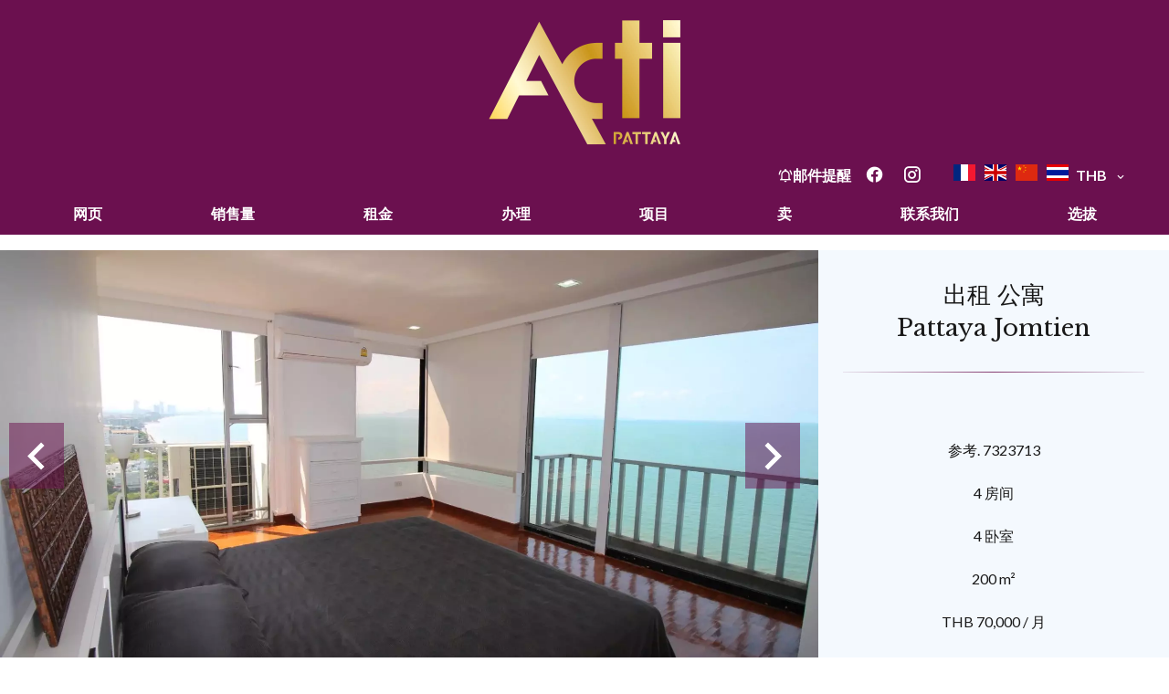

--- FILE ---
content_type: text/html; charset=UTF-8
request_url: https://actirealestate.com/zh/%E6%88%BF%E5%9C%B0%E4%BA%A7/7323713
body_size: 9214
content:
<!DOCTYPE html>
<html lang="zh" prefix="og: http://ogp.me/ns#">
  <head>

                  <meta charset="UTF-8">
              <title> Property 出租 : 公寓 in Pattaya, Jomtien district - ACTI Immobilier.</title>
              <meta name="description" content=" Property 出租 : 4 房间 公寓 based in Pattaya within the Jomtien district 200 m² - ACTI Immobilier.">
              <meta property="og:title" content=" Property 出租 : 公寓 in Pattaya, Jomtien district - ACTI Immobilier.">
              <meta property="og:description" content=" Property 出租 : 4 房间 公寓 based in Pattaya within the Jomtien district 200 m² - ACTI Immobilier.">
              <link rel="canonical" href="https://actirealestate.com/zh/%E6%88%BF%E5%9C%B0%E4%BA%A7/7323713">
              <meta property="og:image" content="https://media.apimo.pro/cache/5a4dd16cd0cba7edb98f3d5b84e13c18_e51b32881b_1920-original.jpg">
              <meta property="og:image:width" content="1920">
              <meta property="og:image:height" content="1280">
              <link rel="alternate" href="https://actirealestate.com/fr/propriete/location+appartement+pattaya+coconut-beach+7323713" hreflang="x-default">
              <link rel="alternate" href="https://actirealestate.com/fr/propriete/location+appartement+pattaya+coconut-beach+7323713" hreflang="fr-fr">
              <link rel="alternate" href="https://actirealestate.com/en/property/rental+apartment+pattaya+coconut-beach+7323713" hreflang="en-gb">
              <link rel="alternate" href="https://actirealestate.com/zh/%E6%88%BF%E5%9C%B0%E4%BA%A7/7323713" hreflang="zh-cn">
              <link rel="apple-touch-icon" sizes="180x180" href="https://d36vnx92dgl2c5.cloudfront.net/prod/Cello/2312/media/70f683201db330033377de652650597c.webp">
              <link rel="icon" type="image/png" sizes="32x32" href="https://d36vnx92dgl2c5.cloudfront.net/prod/Cello/2312/media/0f2ae9bdc5e0f89dfd3edc121dae322f.webp">
              <link rel="icon" type="image/png" sizes="16x16" href="https://d36vnx92dgl2c5.cloudfront.net/prod/Cello/2312/media/99cd3f20c873e7407b41a8db42b7392a.webp">
              <link rel="manifest" href="/cache/prod/Cello/2312/site.webmanifest">
              <meta property="og:url" content="https://actirealestate.com/zh/%E6%88%BF%E5%9C%B0%E4%BA%A7/7323713">
              <meta name="viewport" content="width=device-width">
          
                                                          <link rel="stylesheet" href="https://d36vnx92dgl2c5.cloudfront.net/vendor/leaflet.markercluster/dist/MarkerCluster.css">                  <link rel="stylesheet" href="https://d36vnx92dgl2c5.cloudfront.net/vendor/leaflet/dist/leaflet.css">                  <link rel="stylesheet" href="https://d36vnx92dgl2c5.cloudfront.net/vendor/Leaflet.fullscreen/dist/leaflet.fullscreen.css">                  <link rel="stylesheet" href="https://d36vnx92dgl2c5.cloudfront.net/vendor/select2/dist/css/select2.min.css">                  <link rel="stylesheet" href="https://d36vnx92dgl2c5.cloudfront.net/vendor/flag-icon-css/css/flag-icon.min.css">                  <link rel="stylesheet" href="https://d36vnx92dgl2c5.cloudfront.net/cache/prod/Cello/2312/1cce9cb9ebc055ec89314f92bb8e01e343180803-v1769900771.css">            
                                        <script async src="https://cache.consentframework.com/js/pa/28975/c/u8hMx/stub?lang=en" ></script>                  <script async src="https://choices.consentframework.com/js/pa/28975/c/u8hMx/cmp?lang=en" ></script>                                    <script async src="https://www.googletagmanager.com/gtag/js?id=G-61CYZTL0TC" ></script>                  <script>
  window.dataLayer = window.dataLayer || [];
  function gtag(){dataLayer.push(arguments);}
  gtag('js', new Date());

  gtag('config', 'G-61CYZTL0TC');
</script>
                                                                                                                                          
    <style>
@import url('https://fonts.googleapis.com/css2?family=Libre+Baskerville&display=swap');
@import url('https://fonts.googleapis.com/css2?family=Lato&display=swap');
@import url('https://fonts.googleapis.com/css2?family=Lato&display=swap');

</style>
    

        
  </head>
  <body class="property chrome  thumbnail eupopup eupopup-bottom">

    <div class="g-recaptcha"></div>
    
    
      <header>
    <div>
      <div data-id="0" class="zone zone-header-left ">

  <div id="697e93fa5b973-1" data-module-id="170685" data-instance="1" data-model-namespace="be2ddeec01be"
      class="module module-170685 template-2 logo-template-2 module-logo "
            ><a href="/zh/" ><img src="https://d36vnx92dgl2c5.cloudfront.net/prod/Cello/2312/media/afe5bf66a2e6caab30a16f18f156f1e0.webp"  alt="logo" /></a></div>
  <div id="697e93fa5ba72-1" data-module-id="170786" data-instance="1" data-model-namespace="570172fe6ffe"
      class="module module-170786 logo-fixed template-1 picture-template-1 module-picture basic-mod "
            ><a class="col col-1" href="/zh/" target="_self"><div class="container "><img class="picture img-lazy-load" data-src="https://d36vnx92dgl2c5.cloudfront.net/prod/Cello/2312/media/53cf5c6ff59f99e3a56e92fbae0e74d3.webp" src="https://d36vnx92dgl2c5.cloudfront.net/prod/Cello/2312/media/9159bd872e4f392dbb224a78c6564fa9.webp" alt=""/></div></a></div>

</div>


      <div data-id="1" class="zone zone-header-right ">

  <div id="697e93fa5ba50-1" data-module-id="170742" data-instance="1" data-model-namespace="7f6a5e127682"
      class="module module-170742 template-1 cluster-template-1 module-cluster "
            ><div id="697e93fa5d3b3-1" data-module-id="170743" data-instance="1" data-model-namespace="8b6447bbf4e1"
      class="module module-170743 template-2 lead-template-2 module-lead "
            ><div id="popup-697e93fa5d3b3-1" class=" popup-module-lead popup-module-170743 template-2 mfp-hide"><form name="lead-form-170743" method="post"><div class="field civility choice"><select id="lead-form-170743_civility" name="lead-form-170743[civility]" class=""><option value="Madame|Madame" class="tab-0" data-tab="0">Madame</option><option value="Mademoiselle|Mademoiselle" class="tab-0" data-tab="0">Mademoiselle</option><option value="Monsieur|Monsieur" class="tab-0" data-tab="0">Monsieur</option></select></div><div class="field first_name text"><input type="text" id="lead-form-170743_first_name" name="lead-form-170743[first_name]" required="required" placeholder="名" class="" /></div><div class="field last_name text"><input type="text" id="lead-form-170743_last_name" name="lead-form-170743[last_name]" required="required" placeholder="姓" class="" /></div><div class="field email email"><input type="email" id="lead-form-170743_email" name="lead-form-170743[email]" required="required" placeholder="电子邮件" class="" /></div><div class="fields-wrapper"><div class="line-wrapper form-basic"><div class="field category choice"><select id="lead-form-170743_search_category" name="lead-form-170743[search][category]" class=""><option value="出售|1" class="tab-0" data-tab="0">出售</option><option value="出租|2" class="tab-0" data-tab="0">出租</option><option value="新上市|4" class="tab-0" data-tab="0">新上市</option></select></div><div class="field type choice"><select id="lead-form-170743_search_type" name="lead-form-170743[search][type][]" class="multiple" multiple="multiple"><option value="公寓|1" class="tab-0" data-tab="0">公寓</option><option value="别墅|2" class="tab-0" data-tab="0">别墅</option><option value="地块|3" class="tab-0" data-tab="0">地块</option><option value="建筑|6" class="tab-0" data-tab="0">建筑</option></select></div><div class="field city choice"><select id="lead-form-170743_search_city" name="lead-form-170743[search][city][]" class="multiple autocomplete" multiple="multiple"></select></div><div class="field room_min number"><input type="text" id="lead-form-170743_search_room_min" name="lead-form-170743[search][room_min]" placeholder="Room min" class="" /></div><div class="field area_min number"><input type="text" id="lead-form-170743_search_area_min" name="lead-form-170743[search][area_min]" placeholder="Area min" class="" /></div><div class="field price_max number"><input type="text" id="lead-form-170743_search_price_max" name="lead-form-170743[search][price_max]" placeholder="价格最高" class="" /></div><div class="field recaptcha recaptcha"><script>

                    window.onloadCallback = function() {
                        $('.g-recaptcha').each(function(i, v) {
                            const $placeholder = $(this)

                            $placeholder.data('widget-id', i);

                            grecaptcha.render( this, {
                                callback: function( token ) {

                                    return new Promise(function(resolve, reject) {
                                    if( grecaptcha === undefined ) {
                                        console.log( 'reCaptcha not defined' )
                                        reject()
                                    }

                                    var response = grecaptcha.getResponse( $placeholder.data('widget-id') )
                                    if( !response ) {
                                        console.log( 'Could not get reCaptcha response' )
                                        reject()
                                    }

                                    const $form = $placeholder.closest('form')

                                    $form.find('.g-recaptcha-response').val( token )
                                    // Add a class that will be used to bypass the prevented submit event
                                    $form.addClass('recap-done')
                                    // submit by clicking the submit button of your form
                                    .find('[type="submit"]').trigger('click')
                                    resolve()
                                    grecaptcha.reset( $placeholder.data('widget-id') )
                                    })
                                },
                                sitekey: '6LctG6wUAAAAALSwjJO9bWoLzy3gi7yZn305f91K',
                                size: 'invisible', // This makes the real reCaptcha V2 Invisible
                            });
                        });
                    };

                </script><div class="g-recaptcha" data-sitekey="6LctG6wUAAAAALSwjJO9bWoLzy3gi7yZn305f91K"></div></div><button type="submit" id="lead-form-170743_submit" name="lead-form-170743[submit]" class="submit">
                登录
    </button></div></div></form></div><a class="popup-open-link-wrapper" href="#popup-697e93fa5d3b3-1" id="open-popup-link-697e93fa5d3b3-1"><i class="mdi mdi-bell-ring-outline"></i><span>邮件提醒</span></a></div><div id="697e93fa5d415-1" data-module-id="170686" data-instance="1" data-model-namespace="2ef57fa88c88"
      class="module module-170686 template-1 social-menu-template-1 module-social-menu "
            ><ul><li class="social facebook"><a href="https://de-de.facebook.com/actirealestate/" target="_blank" rel="me"><i class="mdi mdi-facebook"></i><span>Facebook</span></a></li><li class="social instagram"><a href="https://www.instagram.com/actirealestate/?hl=fr" target="_blank" rel="me"><i class="mdi mdi-instagram"></i><span>Instagram</span></a></li></ul></div><div id="697e93fa5d436-1" data-module-id="170744" data-instance="1" data-model-namespace="2f1625c9251c"
      class="module module-170744 template-1 language-template-1 module-language "
            ><div class="content" style="display:none;"><ul><li ><a href="https://actirealestate.com/fr/propriete/location+appartement+pattaya+coconut-beach+7323713"><span class="flag-icon flag-icon-fr"></span></a></li><li ><a href="https://actirealestate.com/en/property/rental+apartment+pattaya+coconut-beach+7323713"><span class="flag-icon flag-icon-gb"></span></a></li><li  class="current" ><a href="https://actirealestate.com/zh/%E6%88%BF%E5%9C%B0%E4%BA%A7/7323713"><span class="flag-icon flag-icon-cn"></span></a></li><li ><a href=""><span class="flag-icon flag-icon-th"></span></a></li></ul></div></div><div id="697e93fa5d45a-1" data-module-id="170767" data-instance="1" data-model-namespace="b87a82a7b627"
      class="module module-170767 template-1 currency-template-1 module-currency "
            ><div class="hack ApiFieldGroup"><p class="CaptationContent" title="THB"><span>THB</span></p></div><div class="field-group" data-label="THB"><div class="content" style="display:none;"><form name="currency-form" method="post"><div  class="form-group mb-3 "><div id="currency-form_currency" class="form-control"><input type="radio" id="currency-form_currency_0" name="currency-form[currency]" required="required" value="THB"/><label for="currency-form_currency_0" class="required">THB</label><input type="radio" id="currency-form_currency_1" name="currency-form[currency]" required="required" value="EUR"/><label for="currency-form_currency_1" class="required">EUR</label><input type="radio" id="currency-form_currency_2" name="currency-form[currency]" required="required" value="USD"/><label for="currency-form_currency_2" class="required">USD</label><input type="radio" id="currency-form_currency_3" name="currency-form[currency]" required="required" value="CNY"/><label for="currency-form_currency_3" class="required">CNY</label></div></div></form></div></div></div></div>
  <nav id="697e93fa5baa6-1" data-module-id="170687" data-instance="1" data-model-namespace="23f315f7472b"
      class="module module-170687 template-1 menu-template-1 module-menu main column "
            ><button><i class="mdi mdi-menu"></i></button><ul><li><a href="/zh/" target="_self"  data-current=""><i class="mdi mdi-home"></i><span>网页</span></a></li><li><a href="/zh/%E9%94%80%E5%94%AE%E9%87%8F" target="_self"  data-current=""><span>销售量</span></a></li><li><a href="/zh/%E7%A7%9F%E9%87%91" target="_self"  data-current=""><span>租金</span></a></li><li><a href="/zh/%E5%8A%9E%E7%90%86" target="_self"  data-current=""><span>办理</span></a></li><li><a href="/zh/%E9%A1%B9%E7%9B%AE" target="_self"  data-current=""><span>项目</span></a></li><li><a href="/zh/%E7%A7%9F%E9%87%91" target="_self"  data-current=""><span>卖</span></a></li><li><a href="/zh/%E8%81%94%E7%B3%BB%E6%88%91%E4%BB%AC" target="_self"  data-current=""><span>联系我们</span></a></li><li><a href="/zh/%E9%80%89%E6%8B%94" target="_self"  data-current=""><span>选拔</span></a></li></ul></nav>

</div>


    </div>
  </header>

  <div class="wrapper">
      <div data-id="2" class="zone zone-full-width ">

  <div id="697e93fa5ba03-1" data-module-id="170703" data-instance="1" data-model-namespace="b4bbb3cb0559"
      class="module module-170703 main template-1 slider-template-1 module-slider 	waiting
"
            ><div class="slider "><div class="" ><a href="https://d36vnx92dgl2c5.cloudfront.net/prod/Cello/2312/media/f14cf39d6dc859d7cd51510eda1b0ae9.webp" class="click-fullscreen" title="出租 公寓 Pattaya"><img class="picture " data-position="0" src="https://d36vnx92dgl2c5.cloudfront.net/prod/Cello/2312/media/f14cf39d6dc859d7cd51510eda1b0ae9.webp" alt="出租 公寓 Pattaya"></a></a></div><div class="" ><a href="https://d36vnx92dgl2c5.cloudfront.net/prod/Cello/2312/media/a71529f60c4048d40ec2fe69590c1096.webp" class="click-fullscreen" title="出租 公寓 Pattaya"><img class="picture  img-lazy-load" data-position="1" data-low-src="https://d36vnx92dgl2c5.cloudfront.net/prod/Cello/2312/media/8f6c1caac5617901e12cfce3b805cd6f.webp" data-src="https://d36vnx92dgl2c5.cloudfront.net/prod/Cello/2312/media/a71529f60c4048d40ec2fe69590c1096.webp" alt="出租 公寓 Pattaya"></a></a></div><div class="" ><a href="https://d36vnx92dgl2c5.cloudfront.net/prod/Cello/2312/media/3bece85164357a6b345895900b797d1d.webp" class="click-fullscreen" title="出租 公寓 Pattaya"><img class="picture  img-lazy-load" data-position="2" data-low-src="https://d36vnx92dgl2c5.cloudfront.net/prod/Cello/2312/media/6383f3d1240875025b4808c39136c19a.webp" data-src="https://d36vnx92dgl2c5.cloudfront.net/prod/Cello/2312/media/3bece85164357a6b345895900b797d1d.webp" alt="出租 公寓 Pattaya"></a></a></div><div class="" ><a href="https://d36vnx92dgl2c5.cloudfront.net/prod/Cello/2312/media/3d83649164ff8cb2420f5ef84d6b163b.webp" class="click-fullscreen" title="出租 公寓 Pattaya"><img class="picture  img-lazy-load" data-position="3" data-low-src="https://d36vnx92dgl2c5.cloudfront.net/prod/Cello/2312/media/6fdbc6c7639cb1a089747cae9bbdd989.webp" data-src="https://d36vnx92dgl2c5.cloudfront.net/prod/Cello/2312/media/3d83649164ff8cb2420f5ef84d6b163b.webp" alt="出租 公寓 Pattaya"></a></a></div><div class="" ><a href="https://d36vnx92dgl2c5.cloudfront.net/prod/Cello/2312/media/eb7a8a925bafefa17aa7fecd5b62b0a7.webp" class="click-fullscreen" title="出租 公寓 Pattaya"><img class="picture  img-lazy-load" data-position="4" data-low-src="https://d36vnx92dgl2c5.cloudfront.net/prod/Cello/2312/media/71e4c563c00b7b82efa75320dd3a713a.webp" data-src="https://d36vnx92dgl2c5.cloudfront.net/prod/Cello/2312/media/eb7a8a925bafefa17aa7fecd5b62b0a7.webp" alt="出租 公寓 Pattaya"></a></a></div><div class="" ><a href="https://d36vnx92dgl2c5.cloudfront.net/prod/Cello/2312/media/75ec7d665cdfd4911533e95130aaa221.webp" class="click-fullscreen" title="出租 公寓 Pattaya"><img class="picture  img-lazy-load" data-position="5" data-low-src="https://d36vnx92dgl2c5.cloudfront.net/prod/Cello/2312/media/4085b945e97c557631df8a70aa2c12e5.webp" data-src="https://d36vnx92dgl2c5.cloudfront.net/prod/Cello/2312/media/75ec7d665cdfd4911533e95130aaa221.webp" alt="出租 公寓 Pattaya"></a></a></div><div class="" ><a href="https://d36vnx92dgl2c5.cloudfront.net/prod/Cello/2312/media/dec8c639114e433faf7eb438dbe683f4.webp" class="click-fullscreen" title="出租 公寓 Pattaya"><img class="picture  img-lazy-load" data-position="6" data-low-src="https://d36vnx92dgl2c5.cloudfront.net/prod/Cello/2312/media/aa08140b84d0f7a36165b2628dc0a7a0.webp" data-src="https://d36vnx92dgl2c5.cloudfront.net/prod/Cello/2312/media/dec8c639114e433faf7eb438dbe683f4.webp" alt="出租 公寓 Pattaya"></a></a></div><div class="" ><a href="https://d36vnx92dgl2c5.cloudfront.net/prod/Cello/2312/media/a9dc7cd2b09cdfcc47ede80186a051d4.webp" class="click-fullscreen" title="出租 公寓 Pattaya"><img class="picture  img-lazy-load" data-position="7" data-low-src="https://d36vnx92dgl2c5.cloudfront.net/prod/Cello/2312/media/3d2da80a1f7e52c47a499509ba562da3.webp" data-src="https://d36vnx92dgl2c5.cloudfront.net/prod/Cello/2312/media/a9dc7cd2b09cdfcc47ede80186a051d4.webp" alt="出租 公寓 Pattaya"></a></a></div><div class="" ><a href="https://d36vnx92dgl2c5.cloudfront.net/prod/Cello/2312/media/251cd3cca96565ca4175ec11b4fe4ab2.webp" class="click-fullscreen" title="出租 公寓 Pattaya"><img class="picture  img-lazy-load" data-position="8" data-low-src="https://d36vnx92dgl2c5.cloudfront.net/prod/Cello/2312/media/cfcb0fcb45b6f02b11f49d026226e38f.webp" data-src="https://d36vnx92dgl2c5.cloudfront.net/prod/Cello/2312/media/251cd3cca96565ca4175ec11b4fe4ab2.webp" alt="出租 公寓 Pattaya"></a></a></div><div class="" ><a href="https://d36vnx92dgl2c5.cloudfront.net/prod/Cello/2312/media/da8a73888c5a13dc6676af4e8a720952.webp" class="click-fullscreen" title="出租 公寓 Pattaya"><img class="picture  img-lazy-load" data-position="9" data-low-src="https://d36vnx92dgl2c5.cloudfront.net/prod/Cello/2312/media/50e33b12a80ebc672a1300efcfdfc8c4.webp" data-src="https://d36vnx92dgl2c5.cloudfront.net/prod/Cello/2312/media/da8a73888c5a13dc6676af4e8a720952.webp" alt="出租 公寓 Pattaya"></a></a></div><div class="" ><a href="https://d36vnx92dgl2c5.cloudfront.net/prod/Cello/2312/media/91986f3b052802e5327d4e2a2c60d7ba.webp" class="click-fullscreen" title="出租 公寓 Pattaya"><img class="picture  img-lazy-load" data-position="10" data-low-src="https://d36vnx92dgl2c5.cloudfront.net/prod/Cello/2312/media/e46a3aa9c631b9a57e5e992ec0626a72.webp" data-src="https://d36vnx92dgl2c5.cloudfront.net/prod/Cello/2312/media/91986f3b052802e5327d4e2a2c60d7ba.webp" alt="出租 公寓 Pattaya"></a></a></div></div><div class="api-spinner"><div class="bounce1"></div><div class="bounce2"></div><div class="bounce3"></div></div></div>
  <div id="697e93fa5bacd-1" data-module-id="170704" data-instance="1" data-model-namespace="bc497e13dfb4"
      class="module module-170704 template-2 property-info-template-2 module-property-info "
            data-property-id="7323713"><h1>出租 公寓<br>Pattaya Jomtien</h1><p>参考. 7323713</p><p>4 房间</p><p>4 卧室</p><p>200 m²</p><p>THB 70,000 / 月</p></div>

</div>


  <div data-id="3" class="zone zone-top-content ">


</div>


  <div class="row-2 clearfix">
    <div data-id="4" class="zone zone-left-content ">

  <div id="697e93fa5ba2e-1" data-module-id="170705" data-instance="1" data-model-namespace="32c3c0e6d2e8"
      class="module module-170705 template-1 breadcrumb-template-1 module-breadcrumb "
            ><nav><ul><li class="module-breadcrumb-tab"><a href="/zh/">主页</a></li><li class="module-breadcrumb-tab"><h2><a>出租 公寓 Pattaya, 4 房间, 4 卧室, 200 m², THB 70,000 / 月</a></h2></li></ul></nav></div>
  <div id="697e93fa5bae9-1" data-module-id="170706" data-instance="1" data-model-namespace="157c7bdfe8c3"
      class="module module-170706 template-4 property-info-template-4 module-property-info "
            data-property-id="7323713"><div class="module-header"><h2 class="module-header-title">附加信息</h2></div><h2 class="title property-title-4" >出租 公寓 Pattaya Jomtien</h2><span class="price">THB 70,000 / 月</span><p class="comment" id="description"></p></div>
  <div id="697e93fa5bbe2-1" data-module-id="170781" data-instance="1" data-model-namespace="218ee2aa3a1b"
      class="module module-170781 template-17 property-info-template-17 module-property-info "
            data-property-id="7323713"><div class="module-header"><h2 class="module-header-title">其他视觉效果</h2></div><p class="no-information">
      No information available
    </p></div>
  <div id="697e93fa5bc00-1" data-module-id="170713" data-instance="1" data-model-namespace="542b6d59776f"
      class="module module-170713 template-1 cluster-template-1 module-cluster "
            ><div id="697e93fa5f2d2-1" data-module-id="170709" data-instance="1" data-model-namespace="890f7948297e"
      class="module module-170709 template-5 property-info-template-5 module-property-info "
            data-property-id="7323713"><div class="module-header"><h3 class="module-header-title">面积</h3></div><ul><li>
          1 公寓 <span>200 m²</span></li><li>
          4 房间
                  </li></ul></div><div id="697e93fa5f2ff-1" data-module-id="170710" data-instance="1" data-model-namespace="39495560729b"
      class="module module-170710 template-8 property-info-template-8 module-property-info "
            data-property-id="7323713"><div class="module-header"><h3 class="module-header-title">邻近</h3></div><p class="no-information">
      No information available
    </p></div><div id="697e93fa5f31a-1" data-module-id="170711" data-instance="1" data-model-namespace="c0002efa06e5"
      class="module module-170711 template-6 property-info-template-6 module-property-info "
            data-property-id="7323713"><div class="module-header"><h3 class="module-header-title">服务</h3></div><ul class="list-inline list-inline-30"><li>通风口</li><li>布置</li><li>因特网</li><li>停车处</li><li>电梯</li><li>警报器</li><li></li><li>监视器</li><li></li><li></li></ul></div><div id="697e93fa5f337-1" data-module-id="170712" data-instance="1" data-model-namespace="5592658d12e0"
      class="module module-170712 template-7 property-info-template-7 module-property-info "
            data-property-id="7323713"><h2>法律声明</h2><p class="no-information">
      No information available
    </p></div></div>

</div>


    <div data-id="5" class="zone zone-right-content ">

  <div id="697e93fa5bb08-1" data-module-id="170716" data-instance="1" data-model-namespace="b5391d46bb58"
      class="module module-170716 template-1 share-template-1 module-share "
            ><div class="module-header"><h2 class="module-header-title">分享</h2></div><div class="content"><ul><li class="social facebook icon-facebook icon-border"><a href="#"><i class="mdi mdi-facebook"></i><span>Facebook</span></a></li><li class="social twitter icon-twitter icon-border"><a href="#"><svg xmlns="http://www.w3.org/2000/svg" fill="none" height="25" width="25" viewBox="0 0 512 512"><path clip-rule="evenodd" d="M192.034 98H83l129.275 170.757L91.27 412h55.908l91.521-108.34 81.267 107.343H429L295.968 235.284l.236.303L410.746 99.994h-55.908l-85.062 100.694zm-48.849 29.905h33.944l191.686 253.193h-33.944z" fill="#fff" fill-rule="evenodd"/></svg><span>Twitter</span></a></li><li class="social whatsapp icon-whatsapp icon-border"><a href="#"><i class="mdi mdi-whatsapp"></i><span>Whatsapp</span></a></li><li class="social linkedin icon-linkedin icon-border"><a href="#"><i class="mdi mdi-linkedin"></i><span>Linkedin</span></a></li></ul></div><div id="popup-697e93fa5bb08-1" class="popup-module-share popup-module-170716 template-1 mfp-hide"><div class="picture ratioPicture"><img class="picture img-lazy-load"  src="https://d36vnx92dgl2c5.cloudfront.net/prod/Cello/2312/media/2a333ba58fc2f3732eca126b875b8284.webp" data-src="https://d36vnx92dgl2c5.cloudfront.net/prod/Cello/2312/media/f14cf39d6dc859d7cd51510eda1b0ae9.webp" alt="66"></div><h2>出租 公寓, Pattaya Jomtien</h2><h3>Partage ce bien par e-mail</h2><form name="share-form-170716" method="post" action="https://actirealestate.com/zh/%E6%88%BF%E5%9C%B0%E4%BA%A7/7323713"><div class="field email_from email"><input type="email" id="share-form-170716_email_from" name="share-form-170716[email_from]" required="required" placeholder="from" class="" /></div><div class="field email_to email"><input type="email" id="share-form-170716_email_to" name="share-form-170716[email_to]" required="required" placeholder="to" class="" /></div><div class="field message textarea"><textarea id="share-form-170716_message" name="share-form-170716[message]" placeholder="讯息" class=""></textarea></div><div class="field recaptcha recaptcha"><script>

                    window.onloadCallback = function() {
                        $('.g-recaptcha').each(function(i, v) {
                            const $placeholder = $(this)

                            $placeholder.data('widget-id', i);

                            grecaptcha.render( this, {
                                callback: function( token ) {

                                    return new Promise(function(resolve, reject) {
                                    if( grecaptcha === undefined ) {
                                        console.log( 'reCaptcha not defined' )
                                        reject()
                                    }

                                    var response = grecaptcha.getResponse( $placeholder.data('widget-id') )
                                    if( !response ) {
                                        console.log( 'Could not get reCaptcha response' )
                                        reject()
                                    }

                                    const $form = $placeholder.closest('form')

                                    $form.find('.g-recaptcha-response').val( token )
                                    // Add a class that will be used to bypass the prevented submit event
                                    $form.addClass('recap-done')
                                    // submit by clicking the submit button of your form
                                    .find('[type="submit"]').trigger('click')
                                    resolve()
                                    grecaptcha.reset( $placeholder.data('widget-id') )
                                    })
                                },
                                sitekey: '6LctG6wUAAAAALSwjJO9bWoLzy3gi7yZn305f91K',
                                size: 'invisible', // This makes the real reCaptcha V2 Invisible
                            });
                        });
                    };

                </script><div class="g-recaptcha" data-sitekey="6LctG6wUAAAAALSwjJO9bWoLzy3gi7yZn305f91K"></div></div><div class="rgpd"><input type="checkbox" required><label>我已阅读并接受本网站的<a href="/zh/mentions-legal">隐私政策</a></label></div><div><button type="submit" id="share-form-170716_submit" name="share-form-170716[submit]" class="submit">登录</button></div></form></div></div>
  <div id="697e93fa5bbc2-1" data-module-id="170720" data-instance="1" data-model-namespace="c199f5a8fe4b"
      class="module module-170720 template-33 property-info-template-33 module-property-info "
            data-property-id="7323713"><div class="module-header"><h2 class="module-header-title">能源效率</h2></div><div class="energy-diagnostics"></div><p class="no-information">
      No information available
    </p></div>

</div>


  </div>
  <div data-id="6" class="zone zone-bottom-content ">

  <div id="697e93fa5ba92-1" data-module-id="170800" data-instance="1" data-model-namespace="dbb31c3619cf"
      class="module module-170800 template-1 cluster-template-1 module-cluster "
            ><div id="697e93fa5d56f-1" data-module-id="170719" data-instance="1" data-model-namespace="aea82ed469ea"
      class="module module-170719 template-1 contact-template-1 module-contact "
            ><form name="contact-form-170719" method="post" action="https://actirealestate.com/zh/%E6%88%BF%E5%9C%B0%E4%BA%A7/7323713"><div class="field firstname text"><input type="text" id="contact-form-170719_firstname" name="contact-form-170719[firstname]" required="required" placeholder="名" class="" name="firstname" /></div><div class="field lastname text"><input type="text" id="contact-form-170719_lastname" name="contact-form-170719[lastname]" required="required" placeholder="姓" class="" name="lastname" /></div><div class="field email email"><input type="email" id="contact-form-170719_email" name="contact-form-170719[email]" required="required" placeholder="E-mail" class="" name="email" /></div><div class="field phone tel"><input id="contact-form-170719_phone" name="contact-form-170719[phone]" required="required" placeholder="电话" class="" name="phone" type="tel" default-value=""  /></div><div class="field message textarea"><textarea id="contact-form-170719_message" name="contact-form-170719[message]" placeholder="讯息" class="" name="message"></textarea></div><div class="field recaptcha recaptcha"><script>

                    window.onloadCallback = function() {
                        $('.g-recaptcha').each(function(i, v) {
                            const $placeholder = $(this)

                            $placeholder.data('widget-id', i);

                            grecaptcha.render( this, {
                                callback: function( token ) {

                                    return new Promise(function(resolve, reject) {
                                    if( grecaptcha === undefined ) {
                                        console.log( 'reCaptcha not defined' )
                                        reject()
                                    }

                                    var response = grecaptcha.getResponse( $placeholder.data('widget-id') )
                                    if( !response ) {
                                        console.log( 'Could not get reCaptcha response' )
                                        reject()
                                    }

                                    const $form = $placeholder.closest('form')

                                    $form.find('.g-recaptcha-response').val( token )
                                    // Add a class that will be used to bypass the prevented submit event
                                    $form.addClass('recap-done')
                                    // submit by clicking the submit button of your form
                                    .find('[type="submit"]').trigger('click')
                                    resolve()
                                    grecaptcha.reset( $placeholder.data('widget-id') )
                                    })
                                },
                                sitekey: '6LctG6wUAAAAALSwjJO9bWoLzy3gi7yZn305f91K',
                                size: 'invisible', // This makes the real reCaptcha V2 Invisible
                            });
                        });
                    };

                </script><div class="g-recaptcha" data-sitekey="6LctG6wUAAAAALSwjJO9bWoLzy3gi7yZn305f91K"></div></div><div class="rgpd"><input type="checkbox" required><label>我已阅读并接受本网站的<a href="/zh/mentions-legal">隐私政策</a></label></div><div><button type="submit" id="contact-form-170719_submit" name="contact-form-170719[submit]" class="submit">
                登录
    </button></div></form></div><div id="697e93fa5d5c0-1" data-module-id="170718" data-instance="1" data-model-namespace="4263ccd37f21"
      class="module module-170718 template-1 user-template-1 module-user hidden "
            ><ul class="listing"></ul></div></div>
  <div id="697e93fa5bb76-1" data-module-id="170714" data-instance="1" data-model-namespace="7b0b7ce1ff59"
      class="module module-170714 template-1 leafletmap-template-1 module-leaflet-map module-map "
            ><div id="697e93fa5bb76-1-inner-map" class="inner-map"></div></div>

</div>


  </div>

  <footer>
    <div data-id="7" class="zone zone-footer ">

  <nav id="697e93fa5b9d9-1" data-module-id="170688" data-instance="1" data-model-namespace="faca5cdb4c3c"
      class="module module-170688 template-1 menu-template-1 module-menu column "
            ><ul><li><a href="/zh/" target="_self"  data-current=""><i class="mdi mdi-home"></i><span>网页</span></a></li><li><a href="/zh/%E9%94%80%E5%94%AE%E9%87%8F" target="_self"  data-current=""><span>销售量</span></a></li><li><a href="/zh/our-agency" target="_self"  data-current=""><span>我们的代理商</span></a></li><li><a href="/zh/%E8%81%94%E7%B3%BB%E6%88%91%E4%BB%AC" target="_self"  data-current=""><span>联系我们</span></a></li></ul></nav>
  <nav id="697e93fa5baba-1" data-module-id="170689" data-instance="1" data-model-namespace="350288f6d275"
      class="module module-170689 template-1 menu-template-1 module-menu column "
            ><ul><li><a href="/zh/legals/fees" target="_self"  data-current=""><span>关于我们</span></a></li><li><a href="/zh/-%E4%BA%BA%E7%BA%A6%E4%BC%9A" target="_self"  data-current=""><span>个人约会</span></a></li><li><a href="/zh/%E7%9A%84%E4%BD%BF%E7%94%A8" target="_self"  data-current=""><span>Cookies</span></a></li><li><a href="/zh/mentions-legal" target="_self"  data-current=""><span>法律声明</span></a></li></ul></nav>
  <div id="697e93fa5bb9f-1" data-module-id="170729" data-instance="1" data-model-namespace="1aca166ee649"
      class="module module-170729 template-7 agency-template-7 module-agency simple "
            ><ul></ul></div>
  <div id="697e93fa5bc1f-1" data-module-id="198698" data-instance="1" data-model-namespace="cf3f699ec04c"
      class="module module-198698 template-1 picture-template-1 module-picture basic-mod "
            ><a class="col col-1" href="https://www.acti-immo.nc/" target="_blank"><div class="container "><img class="picture img-lazy-load" data-src="https://d36vnx92dgl2c5.cloudfront.net/prod/Cello/2312/media/47896e9d44b5604db3e000cc28addfc0.webp" src="https://d36vnx92dgl2c5.cloudfront.net/prod/Cello/2312/media/f6bc078f3353c91359a3c96c5075320a.webp" alt=""/></div></a><a class="col col-1" href="https://www.pleinsud.nc/" target="_blank"><div class="container "><img class="picture img-lazy-load" data-src="https://d36vnx92dgl2c5.cloudfront.net/prod/Cello/2312/media/2a8f8615c0fe6e0af79fa740edbc0615.webp" src="https://d36vnx92dgl2c5.cloudfront.net/prod/Cello/2312/media/f57a7b0ee5c34d83e213b2d86ff60ede.webp" alt=""/></div></a><a class="col col-1" href="https://pcs.nc/" target="_blank"><div class="container "><img class="picture img-lazy-load" data-src="https://d36vnx92dgl2c5.cloudfront.net/prod/Cello/2312/media/e7d40aec4c9a3fba7365f624f58ff2dc.webp" src="https://d36vnx92dgl2c5.cloudfront.net/prod/Cello/2312/media/8abdce1e10720292226eea2604ea660a.webp" alt=""/></div></a><a class="col col-1" href="https://www.thailiday.com/" target="_blank"><div class="container "><img class="picture img-lazy-load" data-src="https://d36vnx92dgl2c5.cloudfront.net/prod/Cello/2312/media/cfcb61af1d32ff6c671a433b4888a74f.webp" src="https://d36vnx92dgl2c5.cloudfront.net/prod/Cello/2312/media/11bf95cc2a22d80050a68ad222105beb.webp" alt=""/></div></a><a class="col col-1" href="https://www.tick-insurance.com/" target="_blank"><div class="container "><img class="picture img-lazy-load" data-src="https://d36vnx92dgl2c5.cloudfront.net/prod/Cello/2312/media/063f1fdadf8c35958e4f86854a7378ca.webp" src="https://d36vnx92dgl2c5.cloudfront.net/prod/Cello/2312/media/0811428ede86f7cc80f233e4f996df55.webp" alt=""/></div></a><a class="col col-1" href="https://roojai.page.link/iqKv" target="_self"><div class="container "><img class="picture img-lazy-load" data-src="https://d36vnx92dgl2c5.cloudfront.net/prod/Cello/2312/media/ba4fafa373a0985e020f6e5a4c616215.webp" src="https://d36vnx92dgl2c5.cloudfront.net/prod/Cello/2312/media/6ef67c30382d0e75931892e26427f14f.webp" alt=""/></div></a><a class="col col-1" href="https://www.facebook.com/chaodoijomtien/" target="_blank"><div class="container "><img class="picture img-lazy-load" data-src="https://d36vnx92dgl2c5.cloudfront.net/prod/Cello/2312/media/cec17d5b1f5c652f27e617d3387c714d.webp" src="https://d36vnx92dgl2c5.cloudfront.net/prod/Cello/2312/media/c612a238710d342f3bd897a50b959aa1.webp" alt=""/></div></a><a class="col col-1" href="https://www.facebook.com/icequeenjomtienbeach/" target="_blank"><div class="container "><img class="picture img-lazy-load" data-src="https://d36vnx92dgl2c5.cloudfront.net/prod/Cello/2312/media/6edbf9aadb206182529b0aa61e9badf6.webp" src="https://d36vnx92dgl2c5.cloudfront.net/prod/Cello/2312/media/1e0a88e61714f546f947a9b759210035.webp" alt=""/></div></a></div>

</div>


    <div data-id="8" class="zone zone-legal ">

  <div id="697e93fa5bb51-1" data-module-id="170734" data-instance="1" data-model-namespace="01970ac20efb"
      class="module module-170734 template-3 legal-template-3 module-legal template3 "
            ><nav><ul><li><a href="/zh/">
					©2026
					ACTI Immobilier
				</a></li><li ><a href="/zh/mentions-legal">法律声明</a></li><li ><a href="/zh/legals/fees">代理费用</a></li><li><a href='javascript:Sddan.cmp.displayUI()'>更改Cookies设置</a></li><li><a href="https://apimo.net/fr/site-internet/">
										Design by <span>Apimo™</span></a></li></ul></nav></div>

</div>


  </footer>

                      <link media="print"onload="this.media='all'"rel="stylesheet" href="https://d36vnx92dgl2c5.cloudfront.net/static/Realtix/Global/mdi/css/materialdesignicons.min.css">                  <link media="print"onload="this.media='all'"rel="stylesheet" href="https://d36vnx92dgl2c5.cloudfront.net/vendor/kernel-webfont/build/css/icons.css">                                                                                                                        
    
                  <script src="https://d36vnx92dgl2c5.cloudfront.net/cache/prod/Cello/2312/model/6be1784c87efcd21294a84ec2b21370882d4dd14-v1769903098.7875.js" ></script>                                                      <script src="https://d36vnx92dgl2c5.cloudfront.net/vendor/jquery/dist/jquery.min.js" ></script>                                                      <script src="https://d36vnx92dgl2c5.cloudfront.net/vendor/owl.carousel/owl.carousel.js" ></script>                  <script type="application/ld+json">
{
  "@context": "https://schema.org/",
  "@type": "Product",
  "name": "module_property_info_title",
  "image": [
          "https://d36vnx92dgl2c5.cloudfront.net/prod/Cello/2312/media/f14cf39d6dc859d7cd51510eda1b0ae9.webp",          "https://d36vnx92dgl2c5.cloudfront.net/prod/Cello/2312/media/a71529f60c4048d40ec2fe69590c1096.webp",          "https://d36vnx92dgl2c5.cloudfront.net/prod/Cello/2312/media/3bece85164357a6b345895900b797d1d.webp",          "https://d36vnx92dgl2c5.cloudfront.net/prod/Cello/2312/media/3d83649164ff8cb2420f5ef84d6b163b.webp",          "https://d36vnx92dgl2c5.cloudfront.net/prod/Cello/2312/media/eb7a8a925bafefa17aa7fecd5b62b0a7.webp",          "https://d36vnx92dgl2c5.cloudfront.net/prod/Cello/2312/media/75ec7d665cdfd4911533e95130aaa221.webp",          "https://d36vnx92dgl2c5.cloudfront.net/prod/Cello/2312/media/dec8c639114e433faf7eb438dbe683f4.webp",          "https://d36vnx92dgl2c5.cloudfront.net/prod/Cello/2312/media/a9dc7cd2b09cdfcc47ede80186a051d4.webp",          "https://d36vnx92dgl2c5.cloudfront.net/prod/Cello/2312/media/251cd3cca96565ca4175ec11b4fe4ab2.webp",          "https://d36vnx92dgl2c5.cloudfront.net/prod/Cello/2312/media/da8a73888c5a13dc6676af4e8a720952.webp",          "https://d36vnx92dgl2c5.cloudfront.net/prod/Cello/2312/media/91986f3b052802e5327d4e2a2c60d7ba.webp"       ],
  "sku": "7323713",
  "brand": {
    "@type": "Organization",
    "name": "ACTI Immobilier"
  },
    "offers": {
    "@type": "Offer",
    "url": "https://actirealestate.com/zh/%E6%88%BF%E5%9C%B0%E4%BA%A7/7323713",
    "priceCurrency": "THB",
        "price": "70000.00",
        "priceValidUntil": "2026-03-01",
    "availability": "InStock",
    "seller": {
      "@type": "Organization",
      "name": "ACTI Immobilier"
    }
  }
}
</script>
                  <script src="https://d36vnx92dgl2c5.cloudfront.net/vendor/leaflet/dist/leaflet.js" ></script>                  <script src="https://d36vnx92dgl2c5.cloudfront.net/vendor/Leaflet.fullscreen/dist/Leaflet.fullscreen.min.js" ></script>                  <script src="https://d36vnx92dgl2c5.cloudfront.net/vendor/leaflet.markercluster/dist/leaflet.markercluster.js" ></script>                  <script src="https://d36vnx92dgl2c5.cloudfront.net/vendor/select2/dist/js/select2.full.min.js" ></script>                  <script src="https://d36vnx92dgl2c5.cloudfront.net/cache/prod/Cello/2312/8ad5fe64ec161ee467fbcad01471efb9be9239fa-v1769900770.js" ></script>        
        
    
    <div class="recaptcha-terms">
      <p>本网站受reCAPTCHA保护，适用于 <a target="_blank" href="https://policies.google.com/privacy">隐私政策</a>以及 <a target="_blank" href="https://policies.google.com/terms">服务条款</a>。</p>
    </div>

  </body>
</html>


--- FILE ---
content_type: application/javascript
request_url: https://d36vnx92dgl2c5.cloudfront.net/cache/prod/Cello/2312/model/6be1784c87efcd21294a84ec2b21370882d4dd14-v1769903098.7875.js
body_size: 7380
content:
var model = {"http_accept":"text\/html,application\/xhtml+xml,application\/xml;q=0.9,image\/webp,image\/apng,*\/*;q=0.8,application\/signed-exchange;v=b3;q=0.9","culture":"zh_CN","language":"zh","country":"cn","currency":"THB","url_parameters":{"search_property_id":"7323713"},"cookies_enabled":true,"session_id":"","analytics_ids":["G-61CYZTL0TC"],"be2ddeec01be":{"_subtitle_tag":"h3","_title_tag":"h2"},"faca5cdb4c3c":{"_subtitle_tag":"h3","_title_tag":"span"},"b4bbb3cb0559":{"_subtitle_tag":"h3","_title_tag":"h2","slide_counter":11,"show_thumbnail":false,"description_enable":true,"property_title":false,"property_price":false,"property_room":false,"property_area":false,"property_areaOutdoor":false,"property_bedroom":false,"property_bathroom":false,"autoplay":false,"autoplay_timeout":5000,"show_max_pictures":1,"show_navigation":true,"loop_enable":false,"responsive":null,"sync_slide_thumbnail":false,"thumbnail_loop_enable":true,"thumbnail_show_max_pictures":10,"thumbnail_responsive":null,"animate_in":"","animate_out":"","height_1280":450,"height_1024":450,"height_768":450,"height_640":450,"height_360":450,"thumbnail_height":100,"show_dots":false,"center":false,"thumbnail_center":true,"margin":2,"thumbnail_margin":10,"orientation_class":true,"can_fullscreen":true,"stage_padding":null,"thumbnail_stage_padding":null,"rtl":false,"video":false,"video_autoplay":true,"video_loop":false,"video_muted":true,"video_controls":true,"video_autoplay_next":true,"show_properties":true},"32c3c0e6d2e8":{"_subtitle_tag":"h3","_title_tag":"h2"},"7f6a5e127682":{"_subtitle_tag":"h3","_title_tag":"h2","wrapper":false,"nbrColumns":1,"bg":false},"570172fe6ffe":{"_subtitle_tag":"h3","_title_tag":"h2","nbrColumns":1},"dbb31c3619cf":{"_subtitle_tag":"h3","_title_tag":"h2","wrapper":false,"nbrColumns":1,"bg":false},"23f315f7472b":{"_subtitle_tag":"h3","_title_tag":"h2"},"350288f6d275":{"_subtitle_tag":"h3","_title_tag":"span"},"bc497e13dfb4":{"_subtitle_tag":"h3","_title_tag":"h2","rates":[],"bookings":[],"template":2,"selection_action":false,"url":null,"yatmo_key":null},"157c7bdfe8c3":{"_subtitle_tag":"h3","_title_tag":"h3","_title":"\u9644\u52a0\u4fe1\u606f","rates":[],"bookings":[],"template":4,"selection_action":false,"url":null,"yatmo_key":null},"b5391d46bb58":{"_subtitle_tag":"h3","_title_tag":"h2","_title":"\u5206\u4eab","page_url":"https:\/\/actirealestate.com\/zh\/%E6%88%BF%E5%9C%B0%E4%BA%A7\/7323713","fields":{"share-form":{"name":"share-form","type":"Form","target_fields":["email_from","email_to","message","recaptcha","submit"],"template":"..\/src\/Apimo\/CoreBundle\/Plugins\/Share\/Resources\/twig\/search_field.html.twig"},"email_from":{"name":"from","type":"Email","required":1,"label_enable":0,"placeholder_enable":1,"rank":0,"zone":"basic","template":"..\/src\/Apimo\/CoreBundle\/Plugins\/Share\/Resources\/twig\/search_field.html.twig"},"email_to":{"name":"to","type":"Email","required":1,"label_enable":0,"placeholder_enable":1,"rank":0,"zone":"basic","template":"..\/src\/Apimo\/CoreBundle\/Plugins\/Share\/Resources\/twig\/search_field.html.twig"},"message":{"name":"Message","type":"Textarea","required":0,"label_enable":0,"placeholder_enable":1,"rank":0,"zone":"basic","template":"..\/src\/Apimo\/CoreBundle\/Plugins\/Share\/Resources\/twig\/search_field.html.twig"},"recaptcha":{"name":"Recaptcha","type":"Recaptcha","label_enable":0,"rank":0,"zone":"basic","template":"..\/src\/Apimo\/CoreBundle\/Plugins\/Share\/Resources\/twig\/search_field.html.twig"},"submit":{"name":"Send","type":"Submit","template":"..\/src\/Apimo\/CoreBundle\/Plugins\/Share\/Resources\/twig\/search_field.html.twig"}},"property":{"id":7323713,"agency_id":21364,"reference":"7323713","user_id":86789,"step":1,"status":1,"group":1,"parent":null,"category":2,"subcategory":null,"name":null,"type":1,"subtype":66,"address":"Soi Jomtien 17","address_more":"Floor 15 - Room 153","country":"TH","location":null,"latitude":12.87442,"longitude":100.88951,"rooms":4,"bedrooms":4,"sleeps":0,"condition":3,"standing":null,"created_at":"2022-08-23 04:29:37","updated_at":"2024-10-15 04:39:21","construction_year":null,"renovation_year":null,"availability":2,"available_at":"2025-06-25 00:00:00","city":{"id":292532,"country":"TH","name":"Pattaya","i18n_name":null,"zipcode":null,"zipcodes":null,"region_id":null,"region":{"id":1408,"name":"Chonburi","i18n_name":null,"code":null,"country":"TH","region_id":null,"external_id":null,"r2_id":null,"r2_name":null,"r2_i18n_name":null,"r2_code":null,"r2_country":null,"r2_region_id":null,"r2_external_id":null,"r3_id":null,"r3_name":null,"r3_i18n_name":null,"r3_code":null,"r3_country":null,"r3_region_id":null,"r3_external_id":null,"global_forced_culture":null,"model":null,"exports":[],"forced_culture":null,"container":{}},"latitude":"12.92356","longitude":"100.88246","global_forced_culture":null,"model":null,"exports":[],"forced_culture":null,"container":{}},"district":{"id":19726,"city_id":292532,"city":null,"name":"Jomtien","latitude":"12.88909","longitude":"100.87357","global_forced_culture":null,"model":null,"exports":[],"forced_culture":null,"container":{}},"agreement":{"type":1,"reference":"R0047H","start_at":{"date":"2019-02-20 00:00:00.000000","timezone_type":3,"timezone":"Europe\/Berlin"},"end_at":null,"global_forced_culture":null,"model":null,"exports":[],"forced_culture":null,"container":{}},"area":{"unit":"1","value":"200.00","total":null,"global_forced_culture":null,"model":null,"exports":[],"forced_culture":null,"container":{}},"price":{"value":"70000.00","max":null,"fees":null,"hide":0,"commission":null,"deposit":null,"currency":"THB","first_value":null,"value_converted":null,"fees_converted":null,"currency_conversion":null,"inventory":null,"period":4,"unit":null,"pension":null,"contribution":null,"global_forced_culture":null,"model":null,"exports":[],"forced_culture":null,"container":{}},"residence":{"type":2,"fees":null,"lots":null,"id":729366,"name":null,"agency_id":null,"latitude":null,"longitude":null,"address1_number":null,"address1":null,"address2":null,"postal_code":null,"city":null,"country":null,"district_id":null,"built_in":null,"levels":null,"district":null,"picture":null,"pictures":null,"url":null,"heating":null,"water":null,"standing_id":null,"floors":null,"code":null,"code_at":null,"quota":null,"comment":[],"comments":[],"height":null,"polygon":null,"construction_year":null,"public_is":null,"created_by":null,"created_at":null,"updated_by":null,"updated_at":null,"external_id":null,"external_updated_at":null,"services":[],"content":[],"medias":[],"global_forced_culture":null,"model":null,"exports":[],"forced_culture":null,"container":{}},"view":{"type":5,"landscapes":[1,8],"global_forced_culture":null,"model":null,"exports":[],"forced_culture":null,"container":{}},"heating":null,"water":null,"style":null,"floor":{"type":17,"value":15,"levels":null,"floors":17,"global_forced_culture":null,"model":null,"exports":[],"forced_culture":null,"container":{}},"activities":[],"orientations":[],"services":[4,47,1,18,6,5,124,37,125,114],"proximities":[],"tags":[],"custom_tags":[],"lots":[],"medias":[],"comment":null,"comments":{"en":{"language":"en","title":"Coconut beach","subtitle":null,"hook":null,"comment":null,"comment_full":null,"global_forced_culture":null,"model":null,"exports":[],"forced_culture":null,"container":{}},"fr":{"language":"fr","title":"Coconut beach","subtitle":null,"hook":null,"comment":null,"comment_full":null,"global_forced_culture":null,"model":null,"exports":[],"forced_culture":null,"container":{}},"th":{"language":"th","title":"Coconut beach","subtitle":null,"hook":null,"comment":null,"comment_full":null,"global_forced_culture":null,"model":null,"exports":[],"forced_culture":null,"container":{}}},"regulations":[],"pictures":[{"rank":1,"url":"https:\/\/media.apimo.pro\/cache\/5a4dd16cd0cba7edb98f3d5b84e13c18_e51b32881b_1920-original.jpg","url_not_watermarked":"https:\/\/media.apimo.pro\/cache\/5a4dd16cd0cba7edb98f3d5b84e13c18_e51b32881b_1920-original.jpg","width_max":1920,"height_max":1280,"id":18626263,"comment":null,"comments":[],"internet":1,"print":1,"external_id":108032487,"global_forced_culture":null,"model":null,"exports":[],"forced_culture":null,"container":{}},{"rank":2,"url":"https:\/\/media.apimo.pro\/cache\/3da456652db407baa31df2dda6c9e9d5_5afc62cb56_1920-original.jpg","url_not_watermarked":"https:\/\/media.apimo.pro\/cache\/3da456652db407baa31df2dda6c9e9d5_5afc62cb56_1920-original.jpg","width_max":1920,"height_max":1280,"id":18626265,"comment":null,"comments":[],"internet":1,"print":1,"external_id":108032471,"global_forced_culture":null,"model":null,"exports":[],"forced_culture":null,"container":{}},{"rank":3,"url":"https:\/\/media.apimo.pro\/cache\/537b44e27d594ba774ac55520fe61c00_68e67b18db_1920-original.jpg","url_not_watermarked":"https:\/\/media.apimo.pro\/cache\/537b44e27d594ba774ac55520fe61c00_68e67b18db_1920-original.jpg","width_max":1920,"height_max":1280,"id":18626267,"comment":null,"comments":[],"internet":1,"print":1,"external_id":108032495,"global_forced_culture":null,"model":null,"exports":[],"forced_culture":null,"container":{}},{"rank":4,"url":"https:\/\/media.apimo.pro\/cache\/52d477404495e9707bd1dc309cb18776_80cf624582_1920-original.jpg","url_not_watermarked":"https:\/\/media.apimo.pro\/cache\/52d477404495e9707bd1dc309cb18776_80cf624582_1920-original.jpg","width_max":1920,"height_max":1280,"id":18626268,"comment":null,"comments":[],"internet":1,"print":1,"external_id":108032482,"global_forced_culture":null,"model":null,"exports":[],"forced_culture":null,"container":{}},{"rank":5,"url":"https:\/\/media.apimo.pro\/cache\/93ac40074fea5e3aff7fccb70a5d5a41_a86b4a933f_1920-original.jpg","url_not_watermarked":"https:\/\/media.apimo.pro\/cache\/93ac40074fea5e3aff7fccb70a5d5a41_a86b4a933f_1920-original.jpg","width_max":1920,"height_max":1280,"id":18626270,"comment":null,"comments":[],"internet":1,"print":1,"external_id":108032469,"global_forced_culture":null,"model":null,"exports":[],"forced_culture":null,"container":{}},{"rank":6,"url":"https:\/\/media.apimo.pro\/cache\/224984985da7873c8b9202d9fc3a1f36_f99a4ba6ce_1920-original.jpg","url_not_watermarked":"https:\/\/media.apimo.pro\/cache\/224984985da7873c8b9202d9fc3a1f36_f99a4ba6ce_1920-original.jpg","width_max":1920,"height_max":1280,"id":18626272,"comment":null,"comments":[],"internet":1,"print":1,"external_id":108032498,"global_forced_culture":null,"model":null,"exports":[],"forced_culture":null,"container":{}},{"rank":7,"url":"https:\/\/media.apimo.pro\/cache\/71462b2e419069cc2427e003a8b2b318_0321fb5a90_1920-original.jpg","url_not_watermarked":"https:\/\/media.apimo.pro\/cache\/71462b2e419069cc2427e003a8b2b318_0321fb5a90_1920-original.jpg","width_max":1920,"height_max":1280,"id":18626274,"comment":null,"comments":[],"internet":1,"print":1,"external_id":108032477,"global_forced_culture":null,"model":null,"exports":[],"forced_culture":null,"container":{}},{"rank":8,"url":"https:\/\/media.apimo.pro\/cache\/fd61f95f56f2a62144e8891a0467390c_3686fee524_1920-original.jpg","url_not_watermarked":"https:\/\/media.apimo.pro\/cache\/fd61f95f56f2a62144e8891a0467390c_3686fee524_1920-original.jpg","width_max":1920,"height_max":1280,"id":18626275,"comment":null,"comments":[],"internet":1,"print":1,"external_id":108032473,"global_forced_culture":null,"model":null,"exports":[],"forced_culture":null,"container":{}},{"rank":9,"url":"https:\/\/media.apimo.pro\/cache\/eb295dbe136c6445eefa5d5e3ba2b7fe_ab667a6971_1920-original.jpg","url_not_watermarked":"https:\/\/media.apimo.pro\/cache\/eb295dbe136c6445eefa5d5e3ba2b7fe_ab667a6971_1920-original.jpg","width_max":1920,"height_max":1280,"id":18626277,"comment":null,"comments":[],"internet":1,"print":1,"external_id":108032484,"global_forced_culture":null,"model":null,"exports":[],"forced_culture":null,"container":{}},{"rank":10,"url":"https:\/\/media.apimo.pro\/cache\/620e028e6e1263d19a4b00d857986eec_a304e649a8_1920-original.jpg","url_not_watermarked":"https:\/\/media.apimo.pro\/cache\/620e028e6e1263d19a4b00d857986eec_a304e649a8_1920-original.jpg","width_max":1920,"height_max":1280,"id":18626279,"comment":null,"comments":[],"internet":1,"print":1,"external_id":108032480,"global_forced_culture":null,"model":null,"exports":[],"forced_culture":null,"container":{}},{"rank":11,"url":"https:\/\/media.apimo.pro\/cache\/686a95de00267532fa8593c91e179d0c_4297230172_1920-original.jpg","url_not_watermarked":"https:\/\/media.apimo.pro\/cache\/686a95de00267532fa8593c91e179d0c_4297230172_1920-original.jpg","width_max":1920,"height_max":1280,"id":18626282,"comment":null,"comments":[],"internet":1,"print":1,"external_id":108032493,"global_forced_culture":null,"model":null,"exports":[],"forced_culture":null,"container":{}}],"documents":[],"areas":[{"type":56,"number":1,"area":"200.00","flooring":null,"floor_type":null,"comments":[],"orientations":[],"global_forced_culture":null,"model":null,"exports":[],"forced_culture":null,"container":{}},{"type":1,"number":4,"area":null,"flooring":null,"floor_type":null,"comments":[],"orientations":[],"global_forced_culture":null,"model":null,"exports":[],"forced_culture":null,"container":{}}],"block_name":null,"lot_reference":null,"cadastre_reference":null,"stairs_reference":null,"residence_lots":null,"rates":[],"referrals":[],"url":"http:\/\/www.actirealestate.com\/?q=7323713","altitude":"12","options":[],"global_forced_culture":null,"model":null,"exports":["getTitle","getDefaultTitle"],"forced_culture":null,"container":{},"ext":null,"namespace":"apimo","publish_address":0,"city_zipcode":"20150","city_name":"Pattaya","region_id":1408,"radius":"500","quality":67,"online_at":"2022-08-23 04:29:37","cache_last_update":"2025-09-10 03:02:19","user":{"id":86789,"agency_id":21364,"active":false,"created_at":"2022-08-01 04:27:42","updated_at":"2025-08-06 15:14:24","firstname":null,"lastname":null,"username":null,"password":null,"group":null,"email":null,"phone":null,"mobile":null,"birthday_at":null,"timezone":null,"picture":null,"rates_file":null,"story":null,"partners":[],"sectors":[],"rsca":null,"languages":null,"city":null,"district":null,"coordonates":null,"global_forced_culture":null,"model":null,"exports":[],"forced_culture":null,"container":{},"namespace":"apimo","agency_name":"ACTI Immobilier"},"agency":{"id":21364,"active":true,"name":"ACTI Immobilier","company":null,"address":"350 Moo 12 Jomtien Beach Road","address_more":"Chonburi","country":"TH","region":"Chonburi","latitude":12.88879,"longitude":100.8762,"email":"info@acti.agency","phone":"+66-038231820","fax":null,"url":"www.actirealestate.com","logo":"https:\/\/api.apimo.pro\/uploads\/agency\/21364\/logo.png","logo_svg":null,"picture":"https:\/\/media.apimo.pro\/agency\/fe562f20eb056bffebe8d89ee3fcb03a_31bde7774a_1125-original.jpg","timetable":"2:09:00:18:00,3:09:00:18:00,4:09:00:18:00,5:09:00:18:00,6:09:00:18:00,7:09:00:12:00","currency":"EUR","created_at":{"date":"2022-06-21 11:16:31.000000","timezone_type":3,"timezone":"Europe\/Berlin"},"updated_at":{"date":"2026-01-31 07:01:30.000000","timezone_type":3,"timezone":"Europe\/Berlin"},"city":null,"brand":null,"rates":[],"stories":[],"partners":[],"options":[[{"name":"beelly_id","value":"cm99kwut31t7fm00fyrcd19dn"},{"name":"hubspot_id","value":"10469539384"},{"name":"hubspot_contact_id","value":"13116405"},{"name":"hubspot_updated_at","value":"2025-02-10 08:14:28"},{"name":"duplicate_at","value":"2026-01-05"},{"name":"duplicate_count","value":"1"},{"name":"freshdesk_company_id","value":"103002803837"},{"name":"freshdesk_company_updated_at","value":"2024-01-19 00:50:15"},{"name":"ringover_contact_id","value":"1536013130"}]],"siret":null,"zipcode":"20150","global_forced_culture":null,"model":null,"exports":[],"forced_culture":null,"container":{},"namespace":"apimo","company_id":17928,"company_name":"ACTI Immobilier","city_id":292526,"quality":62,"cache_residences_last_update":"2026-01-31 23:10:28","cache_bigdata_last_update":"2025-06-18 07:23:44"},"is_from_brand_sharing":false},"property_picture":{"rank":1,"url":"https:\/\/media.apimo.pro\/cache\/5a4dd16cd0cba7edb98f3d5b84e13c18_e51b32881b_1920-original.jpg","url_not_watermarked":"https:\/\/media.apimo.pro\/cache\/5a4dd16cd0cba7edb98f3d5b84e13c18_e51b32881b_1920-original.jpg","width_max":1920,"height_max":1280,"id":18626263,"comment":null,"comments":[],"internet":1,"print":1,"external_id":108032487,"global_forced_culture":null,"model":null,"exports":[],"forced_culture":null,"container":{}},"autofill":true},"01970ac20efb":{"_subtitle_tag":"h3","_title_tag":"h2"},"7b0b7ce1ff59":{"_subtitle_tag":"h3","_title_tag":"h2","name":"LeafletMap","listing":[{"id":7323713,"publish_address":0,"latitude":12.87442,"longitude":100.88951,"radius":"500","country":"TH","type":1,"agency_id":21364,"namespace":"apimo","is_from_brand_sharing":false,"visited":true,"internal_generated_url":{"segment_separators":["\/","+"],"_external":0,"_routing":{},"_path":{},"_variables":{"search_property_id":0},"_variables_counter":1,"_name":"zh-cn_11_27","url_parameters":{"search_property_id":"7323713"},"url":"\/zh\/%E6%88%BF%E5%9C%B0%E4%BA%A7\/7323713"}}],"properties":[],"agencies":[],"users":[],"bigdatas":[],"zoom":null,"latitude":null,"longitude":null,"marker_icon":"mdi mdi-circle","theme":"https:\/\/cartodb-basemaps-{s}.global.ssl.fastly.net\/rastertiles\/voyager\/{z}\/{x}\/{y}{r}.png","satellite_theme":"http:\/\/server.arcgisonline.com\/ArcGIS\/rest\/services\/World_Imagery\/MapServer\/tile\/{z}\/{y}\/{x}","marker_icon_agency":"mdi mdi-bank","marker_icon_user":"mdi mdi-account","marker_icon_bigdata":"mdi mdi-account","marker_icon_type_1":"mdi mdi-home-modern","marker_icon_type_2":"mdi mdi-home-variant","marker_icon_type_3":"mdi mdi-terrain","marker_icon_type_4":"mdi mdi-store","marker_icon_type_5":"mdi mdi-parking","marker_icon_type_6":"mdi mdi-domain","marker_icon_type_7":"mdi mdi-clipboard","marker_icon_type_8":"mdi mdi-ferry","marker_icon_type_9":"mdi mdi-google-nearby","marker_icon_type_10":"mdi mdi-google-nearby","icon_selection":"mdi mdi-heart","property_payload":{"search":{"id":"7323713"},"culture":"zh_CN","compression":true,"limit":0,"column":["id","publish_address","latitude","longitude","radius","country","type","agency_id"],"simplified":true},"agency_payload":[],"user_payload":[],"cluster_enable":true,"cluster_agency":true,"cluster_user":true,"cluster_bigdata":true,"center_on_click":true,"popup_enable":true,"transit_layer_enable":true,"dragging_enable":true,"zoom_control_enable":true,"fullscreen_control_enable":true,"double_click_zoom":true,"selection_action":false,"property_ajax_load":false,"save_location":false,"accuracy":4,"show_radius":false,"yatmo_key":null,"show_selection_only":false},"1aca166ee649":{"_subtitle_tag":"h3","_title_tag":"span","autoplay":false,"autoplay_timeout":5000,"slide_visible":4,"show_navigation":true,"loop_enable":true,"show_dots":false,"center":false,"margin":2,"stage_padding":0,"slide_counter":1,"description_enable":true,"rtl":false,"responsive":null,"payload":{"id":"7323713"}},"c199f5a8fe4b":{"_subtitle_tag":"h3","_title_tag":"h2","_title":"\u80fd\u6e90\u6548\u7387","rates":[],"bookings":[],"template":33,"selection_action":false,"url":null,"yatmo_key":null},"218ee2aa3a1b":{"_subtitle_tag":"h3","_title_tag":"h2","_title":"\u5176\u4ed6\u89c6\u89c9\u6548\u679c","rates":[],"bookings":[],"template":17,"selection_action":false,"url":null,"yatmo_key":null},"542b6d59776f":{"_subtitle_tag":"h3","_title_tag":"h2","wrapper":false,"nbrColumns":1,"bg":false},"cf3f699ec04c":{"_subtitle_tag":"h3","_title_tag":"h2","nbrColumns":1},"8b6447bbf4e1":{"_subtitle_tag":"h3","_title_tag":"h2","fields":{"lead-form":{"name":"lead-form","type":"Form","target_fields":["civility","first_name","last_name","email","search","submit"],"label":"lead-form","placeholder":"lead-form","template":"..\/src\/Apimo\/CoreBundle\/Plugins\/Lead\/Resources\/twig\/search_field.html.twig"},"search":{"name":"search","type":"Form","target_fields":["category","type","city","room_min","area_min","price_max","recaptcha"],"label":"search","placeholder":"search","template":"..\/src\/Apimo\/CoreBundle\/Plugins\/Lead\/Resources\/twig\/search_field.html.twig"},"first_name":{"name":"Firstname","type":"Text","required":1,"label_enable":0,"placeholder_enable":1,"rank":0,"zone":"basic","label":"\u540d","placeholder":"\u540d","template":"..\/src\/Apimo\/CoreBundle\/Plugins\/Lead\/Resources\/twig\/search_field.html.twig"},"last_name":{"name":"Lastname","type":"Text","required":1,"label_enable":0,"placeholder_enable":1,"rank":0,"zone":"basic","label":"\u59d3","placeholder":"\u59d3","template":"..\/src\/Apimo\/CoreBundle\/Plugins\/Lead\/Resources\/twig\/search_field.html.twig"},"email":{"name":"e-mail","type":"Email","required":1,"label_enable":0,"placeholder_enable":1,"rank":0,"zone":"basic","label":"\u7535\u5b50\u90ae\u4ef6","placeholder":"\u7535\u5b50\u90ae\u4ef6","template":"..\/src\/Apimo\/CoreBundle\/Plugins\/Lead\/Resources\/twig\/search_field.html.twig"},"category":{"name":"Category","type":"Choice","catalog":"property_category","multiple":0,"required":0,"label_enable":0,"placeholder_enable":1,"rank":0,"zone":"basic","select_multiple":0,"select_height":0,"select_default_enable":0,"select_mod":0,"label":"\u79cd\u7c7b","placeholder":"\u79cd\u7c7b","template":"..\/src\/Apimo\/CoreBundle\/Plugins\/Lead\/Resources\/twig\/search_field.html.twig"},"type":{"name":"Type","type":"Choice","catalog":"property_type","multiple":1,"required":0,"label_enable":0,"placeholder_enable":1,"rank":0,"zone":"basic","select_multiple":1,"select_height":0,"select_default_enable":1,"select_mod":0,"label":"\u578b","placeholder":"\u578b","template":"..\/src\/Apimo\/CoreBundle\/Plugins\/Lead\/Resources\/twig\/search_field.html.twig"},"subtype":{"name":"Type","type":"Choice","catalog":"property_subtype","multiple":0,"required":0,"label_enable":0,"placeholder_enable":1,"rank":0,"zone":"basic","select_multiple":1,"select_height":0,"select_default_enable":1,"select_mod":0,"label":"\u578b","placeholder":"\u578b","template":"..\/src\/Apimo\/CoreBundle\/Plugins\/Lead\/Resources\/twig\/search_field.html.twig"},"country":{"name":"Country","type":"Choice","catalog":"property_country","multiple":1,"required":0,"label_enable":0,"placeholder_enable":1,"rank":0,"zone":"basic","select_multiple":0,"select_default_enable":1,"select_mod":0,"label":"\u56fd\u5bb6","placeholder":"\u56fd\u5bb6","template":"..\/src\/Apimo\/CoreBundle\/Plugins\/Lead\/Resources\/twig\/search_field.html.twig"},"city":{"name":"City","type":"Choice","catalog":"cities","multiple":1,"required":0,"label_enable":0,"placeholder_enable":1,"rank":0,"zone":"basic","select_multiple":1,"select_height":0,"select_default_enable":1,"select_mod":2,"autocomplete_remote_url":"\/zh_CN\/module\/170743\/remote\/autocompleteCityRemote","autocomplete_template_result":"location_template_result","autocomplete_template_selection":"location_template_selection","autocomplete_process_results":"city_process_results","label":"\u57ce\u5e02","placeholder":"\u57ce\u5e02","template":"..\/src\/Apimo\/CoreBundle\/Plugins\/Lead\/Resources\/twig\/search_field.html.twig"},"area_min":{"name":"Area min","type":"Number","required":0,"label_enable":0,"placeholder_enable":1,"rank":0,"zone":"basic","label":"Area min","placeholder":"Area min","template":"..\/src\/Apimo\/CoreBundle\/Plugins\/Lead\/Resources\/twig\/search_field.html.twig"},"area_max":{"name":"Area max","type":"Number","required":0,"label_enable":0,"placeholder_enable":1,"rank":0,"zone":"basic","label":"Area max","placeholder":"Area max","template":"..\/src\/Apimo\/CoreBundle\/Plugins\/Lead\/Resources\/twig\/search_field.html.twig"},"area_range":{"name":"Area range","type":"Form","target_fields":["area_min","area_max"],"zone":"basic","template":"..\/src\/Apimo\/CoreBundle\/Plugins\/Lead\/Resources\/twig\/search_range.html.twig","required":0,"label_enable":0,"placeholder_enable":0,"label":"Area range","placeholder":"Area range"},"price":{"name":"Price","type":"Choice","catalog":"price","multiple":1,"required":0,"label_enable":0,"placeholder_enable":1,"rank":0,"zone":"basic","select_multiple":0,"select_height":0,"select_default_enable":1,"select_mod":0,"category_indexed":1,"label":"\u4ef7\u683c","placeholder":"\u4ef7\u683c","template":"..\/src\/Apimo\/CoreBundle\/Plugins\/Lead\/Resources\/twig\/search_field.html.twig"},"price_min":{"name":"Price min","type":"Number","required":0,"label_enable":0,"placeholder_enable":1,"rank":0,"zone":"basic","label":"\u4ef7\u683c\u6700\u4f4e","placeholder":"\u4ef7\u683c\u6700\u4f4e","template":"..\/src\/Apimo\/CoreBundle\/Plugins\/Lead\/Resources\/twig\/search_field.html.twig"},"price_max":{"name":"Price max","type":"Number","required":0,"label_enable":0,"placeholder_enable":1,"rank":0,"zone":"basic","label":"\u4ef7\u683c\u6700\u9ad8","placeholder":"\u4ef7\u683c\u6700\u9ad8","template":"..\/src\/Apimo\/CoreBundle\/Plugins\/Lead\/Resources\/twig\/search_field.html.twig"},"price_range":{"name":"Price","type":"Form","target_fields":["price_min","price_max"],"zone":"basic","template":"..\/src\/Apimo\/CoreBundle\/Plugins\/Lead\/Resources\/twig\/search_range.html.twig","required":0,"label_enable":0,"placeholder_enable":0,"label":"\u4ef7\u683c","placeholder":"\u4ef7\u683c"},"room_min":{"name":"Room min","type":"Number","required":0,"label_enable":0,"placeholder_enable":1,"rank":0,"zone":"basic","label":"Room min","placeholder":"Room min","template":"..\/src\/Apimo\/CoreBundle\/Plugins\/Lead\/Resources\/twig\/search_field.html.twig"},"room_max":{"name":"Room max","type":"Number","required":0,"label_enable":0,"placeholder_enable":1,"rank":0,"zone":"basic","label":"Room max","placeholder":"Room max","template":"..\/src\/Apimo\/CoreBundle\/Plugins\/Lead\/Resources\/twig\/search_field.html.twig"},"room":{"name":"Room","type":"Choice","multiple":0,"target_fields":["room_min","room_max"],"required":0,"label_enable":0,"placeholder_enable":1,"rank":0,"zone":"basic","select_multiple":0,"select_height":0,"select_default_enable":1,"select_mod":0,"label":"\u623f\u95f4","placeholder":"\u623f\u95f4","template":"..\/src\/Apimo\/CoreBundle\/Plugins\/Lead\/Resources\/twig\/search_field.html.twig"},"room_range":{"name":"Room","type":"Form","target_fields":["room_min","room_max"],"zone":"basic","template":"..\/src\/Apimo\/CoreBundle\/Plugins\/Lead\/Resources\/twig\/search_range.html.twig","required":0,"label_enable":0,"placeholder_enable":1,"label":"\u623f\u95f4","placeholder":"\u623f\u95f4"},"bedroom_min":{"name":"Bedroom min","type":"Number","required":0,"label_enable":0,"placeholder_enable":1,"rank":0,"zone":"basic","label":"Bedroom min","placeholder":"Bedroom min","template":"..\/src\/Apimo\/CoreBundle\/Plugins\/Lead\/Resources\/twig\/search_field.html.twig"},"bedroom_max":{"name":"Bedroom max","type":"Number","required":0,"label_enable":0,"placeholder_enable":1,"rank":0,"zone":"basic","label":"Bedroom max","placeholder":"Bedroom max","template":"..\/src\/Apimo\/CoreBundle\/Plugins\/Lead\/Resources\/twig\/search_field.html.twig"},"bedroom":{"name":"Bedrooms","type":"Choice","catalog":"bedroom","multiple":1,"required":0,"label_enable":0,"placeholder_enable":1,"rank":0,"zone":"basic","select_multiple":0,"select_height":0,"select_default_enable":1,"select_mod":0,"label":"\u5367\u623f","placeholder":"\u5367\u623f","template":"..\/src\/Apimo\/CoreBundle\/Plugins\/Lead\/Resources\/twig\/search_field.html.twig"},"bedroom_range":{"name":"Bedrooms","type":"Form","target_fields":["bedroom_min","bedroom_max"],"zone":"basic","template":"..\/src\/Apimo\/CoreBundle\/Plugins\/Lead\/Resources\/twig\/search_range.html.twig","required":0,"label_enable":0,"placeholder_enable":1,"label":"\u5367\u623f","placeholder":"\u5367\u623f"},"civility":{"name":"Civility","type":"Choice","catalog":"civility","multiple":0,"required":0,"label_enable":0,"placeholder_enable":0,"rank":0,"zone":"basic","select_multiple":0,"select_height":0,"select_default_enable":0,"select_mod":0,"label":"Civility","placeholder":"Civility","template":"..\/src\/Apimo\/CoreBundle\/Plugins\/Lead\/Resources\/twig\/search_field.html.twig"},"recaptcha":{"name":"Recaptcha","type":"Recaptcha","label_enable":0,"rank":0,"zone":"basic","label":"Recaptcha","placeholder":"Recaptcha","template":"..\/src\/Apimo\/CoreBundle\/Plugins\/Lead\/Resources\/twig\/search_field.html.twig"},"submit":{"name":"Send","type":"Submit","label":"\u767b\u5f55","placeholder":"\u767b\u5f55","template":"..\/src\/Apimo\/CoreBundle\/Plugins\/Lead\/Resources\/twig\/search_field.html.twig"}},"map_id":{"lead-form-170743":["lead-form-170743"],"civility":["lead-form-170743_civility"],"first_name":["lead-form-170743_first_name"],"last_name":["lead-form-170743_last_name"],"email":["lead-form-170743_email"],"search":["lead-form-170743_search"],"category":["lead-form-170743_search_category"],"type":["lead-form-170743_search_type"],"city":["lead-form-170743_search_city"],"room_min":["lead-form-170743_search_room_min"],"area_min":["lead-form-170743_search_area_min"],"price_max":["lead-form-170743_search_price_max"],"recaptcha":["lead-form-170743_search_recaptcha","lead-form-170743_search_recaptcha_recaptcha"],"submit":["lead-form-170743_submit"]},"autocomplete_search_placeholder":"\u641c\u7d22...","ok_placeholder":"\u786e\u5b9a","cancel_placeholder":"\u53d6\u6d88","select_all_placeholder":"\u5168\u9009","autofill":true,"api_counter_remote":"\/zh_CN\/module\/170743\/remote\/getPropertiesCountRemote"},"2ef57fa88c88":{"_subtitle_tag":"h3","_title_tag":"h2"},"2f1625c9251c":{"_subtitle_tag":"h3","_title_tag":"h2"},"b87a82a7b627":{"_subtitle_tag":"h3","_title_tag":"h2"},"aea82ed469ea":{"_subtitle_tag":"h3","_title_tag":"h2","fields":{"contact-form":{"name":"contact-form","type":"Form","target_fields":["firstname","lastname","email","phone","message","recaptcha","submit"],"template":"..\/src\/Apimo\/CoreBundle\/Plugins\/Contact\/Resources\/twig\/search_field.html.twig","label":"contact-form","placeholder":"contact-form"},"civility":{"name":"Civility","type":"Choice","catalog":"civility","multiple":0,"required":0,"label_enable":0,"placeholder_enable":1,"rank":0,"zone":"basic","select_multiple":0,"select_height":0,"select_default_enable":0,"select_mod":0,"template":"..\/src\/Apimo\/CoreBundle\/Plugins\/Contact\/Resources\/twig\/search_field.html.twig","label":"Civility","placeholder":"Civility"},"firstname":{"name":"Firstname","type":"Text","required":1,"label_enable":0,"placeholder_enable":1,"rank":0,"zone":"basic","template":"..\/src\/Apimo\/CoreBundle\/Plugins\/Contact\/Resources\/twig\/search_field.html.twig","label":"Firstname","placeholder":"Firstname"},"lastname":{"name":"Lastname","type":"Text","required":1,"label_enable":0,"placeholder_enable":1,"rank":0,"zone":"basic","template":"..\/src\/Apimo\/CoreBundle\/Plugins\/Contact\/Resources\/twig\/search_field.html.twig","label":"Lastname","placeholder":"Lastname"},"company":{"name":"Company","type":"Text","required":1,"label_enable":0,"placeholder_enable":1,"rank":0,"zone":"basic","template":"..\/src\/Apimo\/CoreBundle\/Plugins\/Contact\/Resources\/twig\/search_field.html.twig","label":"Company","placeholder":"Company"},"city":{"name":"City","type":"Text","required":1,"label_enable":0,"placeholder_enable":1,"rank":0,"zone":"basic","template":"..\/src\/Apimo\/CoreBundle\/Plugins\/Contact\/Resources\/twig\/search_field.html.twig","label":"City","placeholder":"City"},"zipcode":{"name":"Zipcode","type":"Text","required":0,"label_enable":0,"placeholder_enable":1,"rank":0,"zone":"basic","template":"..\/src\/Apimo\/CoreBundle\/Plugins\/Contact\/Resources\/twig\/search_field.html.twig","label":"Zipcode","placeholder":"Zipcode"},"country":{"name":"Country","type":"Choice","catalog":"property_country","multiple":1,"required":1,"label_enable":0,"placeholder_enable":1,"rank":0,"zone":"basic","select_multiple":0,"select_default_enable":0,"select_mod":0,"template":"..\/src\/Apimo\/CoreBundle\/Plugins\/Contact\/Resources\/twig\/search_field.html.twig","label":"Country","placeholder":"Country"},"email":{"name":"E-mail","type":"Email","required":1,"label_enable":0,"placeholder_enable":1,"rank":0,"zone":"basic","template":"..\/src\/Apimo\/CoreBundle\/Plugins\/Contact\/Resources\/twig\/search_field.html.twig","label":"E-mail","placeholder":"E-mail"},"phone":{"name":"Phone","type":"Tel","required":1,"label_enable":0,"placeholder_enable":1,"rank":0,"zone":"basic","template":"..\/src\/Apimo\/CoreBundle\/Plugins\/Contact\/Resources\/twig\/search_field.html.twig","label":"Phone","placeholder":"Phone"},"bed_min":{"name":"Beds min","type":"Number","required":0,"label_enable":0,"placeholder_enable":1,"rank":0,"zone":"basic","template":"..\/src\/Apimo\/CoreBundle\/Plugins\/Contact\/Resources\/twig\/search_field.html.twig","label":"Beds min","placeholder":"Beds min"},"bed_max":{"name":"Beds max","type":"Number","required":0,"label_enable":0,"placeholder_enable":1,"rank":0,"zone":"basic","template":"..\/src\/Apimo\/CoreBundle\/Plugins\/Contact\/Resources\/twig\/search_field.html.twig","label":"Beds max","placeholder":"Beds max"},"bed":{"name":"Beds","type":"Choice","catalog":"bed","multiple":1,"required":0,"label_enable":0,"placeholder_enable":1,"rank":0,"zone":"basic","select_multiple":0,"select_default_enable":1,"select_mod":0,"template":"..\/src\/Apimo\/CoreBundle\/Plugins\/Contact\/Resources\/twig\/search_field.html.twig","label":"Beds","placeholder":"Beds"},"date":{"name":"Date","type":"Text","required":0,"label_enable":1,"placeholder_enable":0,"rank":0,"zone":"basic","template":"..\/src\/Apimo\/CoreBundle\/Plugins\/Contact\/Resources\/twig\/search_field.html.twig","label":"Date","placeholder":"Date"},"date_range":{"name":"Period","type":"CustomDate","required":0,"label_enable":0,"placeholder_enable":1,"rank":0,"zone":"basic","attr":{"data-range":"true","autocomplete":"off","readonly":"readonly"},"template":"..\/src\/Apimo\/CoreBundle\/Plugins\/Contact\/Resources\/twig\/search_field.html.twig","label":"Period","placeholder":"Period"},"files":{"name":"Attachment","type":"File","required":0,"label_enable":1,"placeholder_enable":0,"rank":0,"zone":"basic","template":"..\/src\/Apimo\/CoreBundle\/Plugins\/Contact\/Resources\/twig\/search_field.html.twig","label":"Attachment","placeholder":"Attachment"},"custom_messages":{"name":"Your messages","type":"Choice","catalog":"custom_messages","required":0,"multiple":0,"label_enable":0,"placeholder_enable":1,"rank":0,"zone":"basic","select_multiple":0,"select_height":0,"select_default_enable":0,"select_mod":0,"template":"..\/src\/Apimo\/CoreBundle\/Plugins\/Contact\/Resources\/twig\/search_field.html.twig","label":"Your messages","placeholder":"Your messages"},"message":{"name":"Message","type":"Textarea","required":0,"label_enable":0,"placeholder_enable":1,"rank":0,"zone":"basic","template":"..\/src\/Apimo\/CoreBundle\/Plugins\/Contact\/Resources\/twig\/search_field.html.twig","label":"Message","placeholder":"Message"},"recaptcha":{"name":"Recaptcha","type":"Recaptcha","label_enable":0,"rank":0,"zone":"basic","template":"..\/src\/Apimo\/CoreBundle\/Plugins\/Contact\/Resources\/twig\/search_field.html.twig","label":"Recaptcha","placeholder":"Recaptcha"},"submit":{"name":"Send","type":"Submit","label_enable":0,"placeholder_enable":0,"rank":0,"zone":"basic","template":"..\/src\/Apimo\/CoreBundle\/Plugins\/Contact\/Resources\/twig\/search_field.html.twig","label":"Send","placeholder":"Send"}},"trad_1":"\u5df2\u9009\u62e9\u6587\u4ef6","template":1,"autofill":true,"message_i18n":null,"enable_custom_message":false,"enable_dynamic_label":false,"default_user_language":"th","form_fields_available":["firstname","lastname","email","phone","message","recaptcha","submit"],"rates":[],"bookings":[]},"4263ccd37f21":{"_subtitle_tag":"h3","_title_tag":"h2","autoplay":false,"autoplay_timeout":5000,"slide_visible":4,"show_navigation":false,"loop_enable":false,"show_dots":false,"center":false,"margin":2,"stage_padding":0,"rtl":false,"slide_counter":0,"description_enable":false,"story_required":false,"per_page":10,"pager":[],"enable_pager":false,"auto_layout":1,"nbrColumns":3,"responsive":null,"payload":{"id":"7323713"}},"890f7948297e":{"_subtitle_tag":"h3","_title_tag":"h2","_title":"\u9762\u79ef","rates":[],"bookings":[],"template":5,"selection_action":false,"url":null,"yatmo_key":null},"39495560729b":{"_subtitle_tag":"h3","_title_tag":"h2","_title":"\u90bb\u8fd1","rates":[],"bookings":[],"template":8,"selection_action":false,"url":null,"yatmo_key":null},"c0002efa06e5":{"_subtitle_tag":"h3","_title_tag":"h2","_title":"\u670d\u52a1","rates":[],"bookings":[],"template":6,"selection_action":false,"url":null,"yatmo_key":null},"5592658d12e0":{"_subtitle_tag":"h3","_title_tag":"h2","rates":[],"bookings":[],"template":7,"selection_action":false,"url":null,"yatmo_key":null}}